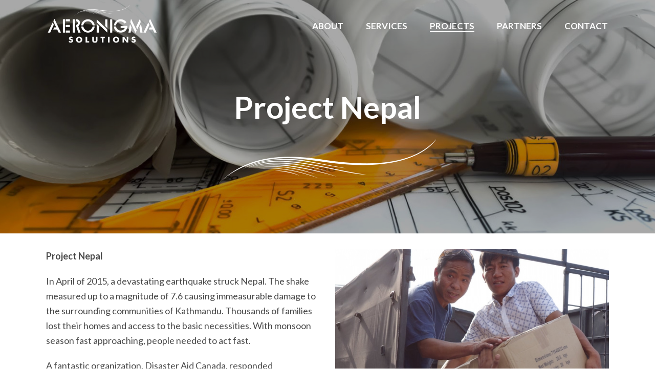

--- FILE ---
content_type: text/html; charset=UTF-8
request_url: https://www.aeronigma.com/project-nepal/
body_size: 15890
content:
<!DOCTYPE html>
<html lang="en-US" >
<head>
    <script type="text/javascript">var ajaxurl = "https://www.aeronigma.com/wp-admin/admin-ajax.php"</script><meta name='robots' content='index, follow, max-image-preview:large, max-snippet:-1, max-video-preview:-1' />
<style id="critical-path-css" type='text/css'>body,html{width:100%;height:100%;margin:0;padding:0}.page-preloader{top:0;left:0;z-index:999;position:fixed;height:100%;width:100%;text-align:center}.preloader-logo,.preloader-preview-area{top:50%;max-height:calc(50% - 20px);opacity:1}.preloader-preview-area{-webkit-animation-delay:-.2s;animation-delay:-.2s;-webkit-transform:translateY(100%);-ms-transform:translateY(100%);transform:translateY(100%);margin-top:10px;width:100%;text-align:center;position:absolute}.preloader-logo{max-width:90%;-webkit-transform:translateY(-100%);-ms-transform:translateY(-100%);transform:translateY(-100%);margin:-10px auto 0;position:relative}.ball-pulse>div,.ball-scale>div,.line-scale>div{margin:2px;display:inline-block}.ball-pulse>div{width:15px;height:15px;border-radius:100%;-webkit-animation:ball-pulse .75s infinite cubic-bezier(.2,.68,.18,1.08);animation:ball-pulse .75s infinite cubic-bezier(.2,.68,.18,1.08)}.ball-pulse>div:nth-child(1){-webkit-animation-delay:-.36s;animation-delay:-.36s}.ball-pulse>div:nth-child(2){-webkit-animation-delay:-.24s;animation-delay:-.24s}.ball-pulse>div:nth-child(3){-webkit-animation-delay:-.12s;animation-delay:-.12s}@-webkit-keyframes ball-pulse{0%,80%{-webkit-transform:scale(1);transform:scale(1);opacity:1}45%{-webkit-transform:scale(.1);transform:scale(.1);opacity:.7}}@keyframes ball-pulse{0%,80%{-webkit-transform:scale(1);transform:scale(1);opacity:1}45%{-webkit-transform:scale(.1);transform:scale(.1);opacity:.7}}.ball-clip-rotate-pulse{position:relative;-webkit-transform:translateY(-15px);-ms-transform:translateY(-15px);transform:translateY(-15px);display:inline-block}.ball-clip-rotate-pulse>div{-webkit-animation-fill-mode:both;animation-fill-mode:both;position:absolute;top:0;left:0;border-radius:100%}.ball-clip-rotate-pulse>div:first-child{height:36px;width:36px;top:7px;left:-7px;-webkit-animation:ball-clip-rotate-pulse-scale 1s 0s cubic-bezier(.09,.57,.49,.9) infinite;animation:ball-clip-rotate-pulse-scale 1s 0s cubic-bezier(.09,.57,.49,.9) infinite}.ball-clip-rotate-pulse>div:last-child{position:absolute;width:50px;height:50px;left:-16px;top:-2px;background:0 0;border:2px solid;-webkit-animation:ball-clip-rotate-pulse-rotate 1s 0s cubic-bezier(.09,.57,.49,.9) infinite;animation:ball-clip-rotate-pulse-rotate 1s 0s cubic-bezier(.09,.57,.49,.9) infinite;-webkit-animation-duration:1s;animation-duration:1s}@-webkit-keyframes ball-clip-rotate-pulse-rotate{0%{-webkit-transform:rotate(0) scale(1);transform:rotate(0) scale(1)}50%{-webkit-transform:rotate(180deg) scale(.6);transform:rotate(180deg) scale(.6)}100%{-webkit-transform:rotate(360deg) scale(1);transform:rotate(360deg) scale(1)}}@keyframes ball-clip-rotate-pulse-rotate{0%{-webkit-transform:rotate(0) scale(1);transform:rotate(0) scale(1)}50%{-webkit-transform:rotate(180deg) scale(.6);transform:rotate(180deg) scale(.6)}100%{-webkit-transform:rotate(360deg) scale(1);transform:rotate(360deg) scale(1)}}@-webkit-keyframes ball-clip-rotate-pulse-scale{30%{-webkit-transform:scale(.3);transform:scale(.3)}100%{-webkit-transform:scale(1);transform:scale(1)}}@keyframes ball-clip-rotate-pulse-scale{30%{-webkit-transform:scale(.3);transform:scale(.3)}100%{-webkit-transform:scale(1);transform:scale(1)}}@-webkit-keyframes square-spin{25%{-webkit-transform:perspective(100px) rotateX(180deg) rotateY(0);transform:perspective(100px) rotateX(180deg) rotateY(0)}50%{-webkit-transform:perspective(100px) rotateX(180deg) rotateY(180deg);transform:perspective(100px) rotateX(180deg) rotateY(180deg)}75%{-webkit-transform:perspective(100px) rotateX(0) rotateY(180deg);transform:perspective(100px) rotateX(0) rotateY(180deg)}100%{-webkit-transform:perspective(100px) rotateX(0) rotateY(0);transform:perspective(100px) rotateX(0) rotateY(0)}}@keyframes square-spin{25%{-webkit-transform:perspective(100px) rotateX(180deg) rotateY(0);transform:perspective(100px) rotateX(180deg) rotateY(0)}50%{-webkit-transform:perspective(100px) rotateX(180deg) rotateY(180deg);transform:perspective(100px) rotateX(180deg) rotateY(180deg)}75%{-webkit-transform:perspective(100px) rotateX(0) rotateY(180deg);transform:perspective(100px) rotateX(0) rotateY(180deg)}100%{-webkit-transform:perspective(100px) rotateX(0) rotateY(0);transform:perspective(100px) rotateX(0) rotateY(0)}}.square-spin{display:inline-block}.square-spin>div{width:50px;height:50px;-webkit-animation:square-spin 3s 0s cubic-bezier(.09,.57,.49,.9) infinite;animation:square-spin 3s 0s cubic-bezier(.09,.57,.49,.9) infinite}.cube-transition{position:relative;-webkit-transform:translate(-25px,-25px);-ms-transform:translate(-25px,-25px);transform:translate(-25px,-25px);display:inline-block}.cube-transition>div{width:15px;height:15px;position:absolute;top:-5px;left:-5px;-webkit-animation:cube-transition 1.6s 0s infinite ease-in-out;animation:cube-transition 1.6s 0s infinite ease-in-out}.cube-transition>div:last-child{-webkit-animation-delay:-.8s;animation-delay:-.8s}@-webkit-keyframes cube-transition{25%{-webkit-transform:translateX(50px) scale(.5) rotate(-90deg);transform:translateX(50px) scale(.5) rotate(-90deg)}50%{-webkit-transform:translate(50px,50px) rotate(-180deg);transform:translate(50px,50px) rotate(-180deg)}75%{-webkit-transform:translateY(50px) scale(.5) rotate(-270deg);transform:translateY(50px) scale(.5) rotate(-270deg)}100%{-webkit-transform:rotate(-360deg);transform:rotate(-360deg)}}@keyframes cube-transition{25%{-webkit-transform:translateX(50px) scale(.5) rotate(-90deg);transform:translateX(50px) scale(.5) rotate(-90deg)}50%{-webkit-transform:translate(50px,50px) rotate(-180deg);transform:translate(50px,50px) rotate(-180deg)}75%{-webkit-transform:translateY(50px) scale(.5) rotate(-270deg);transform:translateY(50px) scale(.5) rotate(-270deg)}100%{-webkit-transform:rotate(-360deg);transform:rotate(-360deg)}}.ball-scale>div{border-radius:100%;height:60px;width:60px;-webkit-animation:ball-scale 1s 0s ease-in-out infinite;animation:ball-scale 1s 0s ease-in-out infinite}@-webkit-keyframes ball-scale{0%{-webkit-transform:scale(0);transform:scale(0)}100%{-webkit-transform:scale(1);transform:scale(1);opacity:0}}@keyframes ball-scale{0%{-webkit-transform:scale(0);transform:scale(0)}100%{-webkit-transform:scale(1);transform:scale(1);opacity:0}}.line-scale>div{-webkit-animation-fill-mode:both;animation-fill-mode:both;width:5px;height:50px;border-radius:2px}.line-scale>div:nth-child(1){-webkit-animation:line-scale 1s -.5s infinite cubic-bezier(.2,.68,.18,1.08);animation:line-scale 1s -.5s infinite cubic-bezier(.2,.68,.18,1.08)}.line-scale>div:nth-child(2){-webkit-animation:line-scale 1s -.4s infinite cubic-bezier(.2,.68,.18,1.08);animation:line-scale 1s -.4s infinite cubic-bezier(.2,.68,.18,1.08)}.line-scale>div:nth-child(3){-webkit-animation:line-scale 1s -.3s infinite cubic-bezier(.2,.68,.18,1.08);animation:line-scale 1s -.3s infinite cubic-bezier(.2,.68,.18,1.08)}.line-scale>div:nth-child(4){-webkit-animation:line-scale 1s -.2s infinite cubic-bezier(.2,.68,.18,1.08);animation:line-scale 1s -.2s infinite cubic-bezier(.2,.68,.18,1.08)}.line-scale>div:nth-child(5){-webkit-animation:line-scale 1s -.1s infinite cubic-bezier(.2,.68,.18,1.08);animation:line-scale 1s -.1s infinite cubic-bezier(.2,.68,.18,1.08)}@-webkit-keyframes line-scale{0%,100%{-webkit-transform:scaley(1);transform:scaley(1)}50%{-webkit-transform:scaley(.4);transform:scaley(.4)}}@keyframes line-scale{0%,100%{-webkit-transform:scaley(1);transform:scaley(1)}50%{-webkit-transform:scaley(.4);transform:scaley(.4)}}.ball-scale-multiple{position:relative;-webkit-transform:translateY(30px);-ms-transform:translateY(30px);transform:translateY(30px);display:inline-block}.ball-scale-multiple>div{border-radius:100%;position:absolute;left:-30px;top:0;opacity:0;margin:0;width:50px;height:50px;-webkit-animation:ball-scale-multiple 1s 0s linear infinite;animation:ball-scale-multiple 1s 0s linear infinite}.ball-scale-multiple>div:nth-child(2),.ball-scale-multiple>div:nth-child(3){-webkit-animation-delay:-.2s;animation-delay:-.2s}@-webkit-keyframes ball-scale-multiple{0%{-webkit-transform:scale(0);transform:scale(0);opacity:0}5%{opacity:1}100%{-webkit-transform:scale(1);transform:scale(1);opacity:0}}@keyframes ball-scale-multiple{0%{-webkit-transform:scale(0);transform:scale(0);opacity:0}5%{opacity:1}100%{-webkit-transform:scale(1);transform:scale(1);opacity:0}}.ball-pulse-sync{display:inline-block}.ball-pulse-sync>div{width:15px;height:15px;border-radius:100%;margin:2px;-webkit-animation-fill-mode:both;animation-fill-mode:both;display:inline-block}.ball-pulse-sync>div:nth-child(1){-webkit-animation:ball-pulse-sync .6s -.21s infinite ease-in-out;animation:ball-pulse-sync .6s -.21s infinite ease-in-out}.ball-pulse-sync>div:nth-child(2){-webkit-animation:ball-pulse-sync .6s -.14s infinite ease-in-out;animation:ball-pulse-sync .6s -.14s infinite ease-in-out}.ball-pulse-sync>div:nth-child(3){-webkit-animation:ball-pulse-sync .6s -70ms infinite ease-in-out;animation:ball-pulse-sync .6s -70ms infinite ease-in-out}@-webkit-keyframes ball-pulse-sync{33%{-webkit-transform:translateY(10px);transform:translateY(10px)}66%{-webkit-transform:translateY(-10px);transform:translateY(-10px)}100%{-webkit-transform:translateY(0);transform:translateY(0)}}@keyframes ball-pulse-sync{33%{-webkit-transform:translateY(10px);transform:translateY(10px)}66%{-webkit-transform:translateY(-10px);transform:translateY(-10px)}100%{-webkit-transform:translateY(0);transform:translateY(0)}}.transparent-circle{display:inline-block;border-top:.5em solid rgba(255,255,255,.2);border-right:.5em solid rgba(255,255,255,.2);border-bottom:.5em solid rgba(255,255,255,.2);border-left:.5em solid #fff;-webkit-transform:translateZ(0);transform:translateZ(0);-webkit-animation:transparent-circle 1.1s infinite linear;animation:transparent-circle 1.1s infinite linear;width:50px;height:50px;border-radius:50%}.transparent-circle:after{border-radius:50%;width:10em;height:10em}@-webkit-keyframes transparent-circle{0%{-webkit-transform:rotate(0);transform:rotate(0)}100%{-webkit-transform:rotate(360deg);transform:rotate(360deg)}}@keyframes transparent-circle{0%{-webkit-transform:rotate(0);transform:rotate(0)}100%{-webkit-transform:rotate(360deg);transform:rotate(360deg)}}.ball-spin-fade-loader{position:relative;top:-10px;left:-10px;display:inline-block}.ball-spin-fade-loader>div{width:15px;height:15px;border-radius:100%;margin:2px;position:absolute;-webkit-animation:ball-spin-fade-loader 1s infinite linear;animation:ball-spin-fade-loader 1s infinite linear}.ball-spin-fade-loader>div:nth-child(1){top:25px;left:0;animation-delay:-.84s;-webkit-animation-delay:-.84s}.ball-spin-fade-loader>div:nth-child(2){top:17.05px;left:17.05px;animation-delay:-.72s;-webkit-animation-delay:-.72s}.ball-spin-fade-loader>div:nth-child(3){top:0;left:25px;animation-delay:-.6s;-webkit-animation-delay:-.6s}.ball-spin-fade-loader>div:nth-child(4){top:-17.05px;left:17.05px;animation-delay:-.48s;-webkit-animation-delay:-.48s}.ball-spin-fade-loader>div:nth-child(5){top:-25px;left:0;animation-delay:-.36s;-webkit-animation-delay:-.36s}.ball-spin-fade-loader>div:nth-child(6){top:-17.05px;left:-17.05px;animation-delay:-.24s;-webkit-animation-delay:-.24s}.ball-spin-fade-loader>div:nth-child(7){top:0;left:-25px;animation-delay:-.12s;-webkit-animation-delay:-.12s}.ball-spin-fade-loader>div:nth-child(8){top:17.05px;left:-17.05px;animation-delay:0s;-webkit-animation-delay:0s}@-webkit-keyframes ball-spin-fade-loader{50%{opacity:.3;-webkit-transform:scale(.4);transform:scale(.4)}100%{opacity:1;-webkit-transform:scale(1);transform:scale(1)}}@keyframes ball-spin-fade-loader{50%{opacity:.3;-webkit-transform:scale(.4);transform:scale(.4)}100%{opacity:1;-webkit-transform:scale(1);transform:scale(1)}}</style>
<meta charset="UTF-8" />
<meta name="viewport" content="width=device-width, initial-scale=1.0, minimum-scale=1.0, maximum-scale=1.0, user-scalable=0" />
<meta http-equiv="X-UA-Compatible" content="IE=edge,chrome=1" />
<meta http-equiv="Content-Type" content="text/html; charset=utf-8"/>
<meta name="format-detection" content="telephone=no">

	<!-- This site is optimized with the Yoast SEO plugin v26.5 - https://yoast.com/wordpress/plugins/seo/ -->
	<title>Project Nepal - Aeronigma Solutions</title>
	<link rel="canonical" href="https://www.aeronigma.com/project-nepal/" />
	<meta property="og:locale" content="en_US" />
	<meta property="og:type" content="article" />
	<meta property="og:title" content="Project Nepal - Aeronigma Solutions" />
	<meta property="og:url" content="https://www.aeronigma.com/project-nepal/" />
	<meta property="og:site_name" content="Aeronigma Solutions" />
	<meta property="article:modified_time" content="2016-04-07T20:34:40+00:00" />
	<meta property="og:image" content="https://www.aeronigma.com/wp-content/uploads/2016/03/wing.png" />
	<meta name="twitter:card" content="summary_large_image" />
	<meta name="twitter:label1" content="Est. reading time" />
	<meta name="twitter:data1" content="5 minutes" />
	<script type="application/ld+json" class="yoast-schema-graph">{"@context":"https://schema.org","@graph":[{"@type":"WebPage","@id":"https://www.aeronigma.com/project-nepal/","url":"https://www.aeronigma.com/project-nepal/","name":"Project Nepal - Aeronigma Solutions","isPartOf":{"@id":"https://www.aeronigma.com/#website"},"datePublished":"2016-03-25T03:58:39+00:00","dateModified":"2016-04-07T20:34:40+00:00","breadcrumb":{"@id":"https://www.aeronigma.com/project-nepal/#breadcrumb"},"inLanguage":"en-US","potentialAction":[{"@type":"ReadAction","target":["https://www.aeronigma.com/project-nepal/"]}]},{"@type":"BreadcrumbList","@id":"https://www.aeronigma.com/project-nepal/#breadcrumb","itemListElement":[{"@type":"ListItem","position":1,"name":"Home","item":"https://www.aeronigma.com/"},{"@type":"ListItem","position":2,"name":"Project Nepal"}]},{"@type":"WebSite","@id":"https://www.aeronigma.com/#website","url":"https://www.aeronigma.com/","name":"Aeronigma Solutions","description":"3rd Party Logistics","potentialAction":[{"@type":"SearchAction","target":{"@type":"EntryPoint","urlTemplate":"https://www.aeronigma.com/?s={search_term_string}"},"query-input":{"@type":"PropertyValueSpecification","valueRequired":true,"valueName":"search_term_string"}}],"inLanguage":"en-US"}]}</script>
	<!-- / Yoast SEO plugin. -->


<link rel='dns-prefetch' href='//fonts.googleapis.com' />
<link rel="alternate" type="application/rss+xml" title="Aeronigma Solutions &raquo; Feed" href="https://www.aeronigma.com/feed/" />
<link rel="alternate" type="application/rss+xml" title="Aeronigma Solutions &raquo; Comments Feed" href="https://www.aeronigma.com/comments/feed/" />

<link rel="shortcut icon" href="https://www.aeronigma.com/wp-content/uploads/2016/03/favicon.png"  />
<script type="text/javascript">
window.abb = {};
php = {};
window.PHP = {};
PHP.ajax = "https://www.aeronigma.com/wp-admin/admin-ajax.php";var mk_header_parallax, mk_banner_parallax, mk_page_parallax, mk_footer_parallax, mk_body_parallax;
var mk_images_dir = "https://www.aeronigma.com/wp-content/themes/aeronigma-theme/assets/images",
mk_theme_js_path = "https://www.aeronigma.com/wp-content/themes/aeronigma-theme/assets/js",
mk_theme_dir = "https://www.aeronigma.com/wp-content/themes/aeronigma-theme",
mk_captcha_placeholder = "Enter Captcha",
mk_captcha_invalid_txt = "Invalid. Try again.",
mk_captcha_correct_txt = "Captcha correct.",
mk_responsive_nav_width = 960,
mk_vertical_header_back = "Back",
mk_vertical_header_anim = "1",
mk_check_rtl = true,
mk_grid_width = 1140,
mk_ajax_search_option = "disable",
mk_preloader_bg_color = "#ffffff",
mk_accent_color = "#00b5c9",
mk_go_to_top =  "true",
mk_smooth_scroll =  "true",
mk_preloader_bar_color = "#00b5c9",
mk_preloader_logo = "";
var mk_header_parallax = false,
mk_banner_parallax = false,
mk_page_parallax = false,
mk_footer_parallax = false,
mk_body_parallax = false,
mk_no_more_posts = "No More Posts";
</script>
<link rel="alternate" title="oEmbed (JSON)" type="application/json+oembed" href="https://www.aeronigma.com/wp-json/oembed/1.0/embed?url=https%3A%2F%2Fwww.aeronigma.com%2Fproject-nepal%2F" />
<link rel="alternate" title="oEmbed (XML)" type="text/xml+oembed" href="https://www.aeronigma.com/wp-json/oembed/1.0/embed?url=https%3A%2F%2Fwww.aeronigma.com%2Fproject-nepal%2F&#038;format=xml" />
<style id='wp-img-auto-sizes-contain-inline-css' type='text/css'>
img:is([sizes=auto i],[sizes^="auto," i]){contain-intrinsic-size:3000px 1500px}
/*# sourceURL=wp-img-auto-sizes-contain-inline-css */
</style>
<style id='wp-emoji-styles-inline-css' type='text/css'>

	img.wp-smiley, img.emoji {
		display: inline !important;
		border: none !important;
		box-shadow: none !important;
		height: 1em !important;
		width: 1em !important;
		margin: 0 0.07em !important;
		vertical-align: -0.1em !important;
		background: none !important;
		padding: 0 !important;
	}
/*# sourceURL=wp-emoji-styles-inline-css */
</style>
<style id='wp-block-library-inline-css' type='text/css'>
:root{--wp-block-synced-color:#7a00df;--wp-block-synced-color--rgb:122,0,223;--wp-bound-block-color:var(--wp-block-synced-color);--wp-editor-canvas-background:#ddd;--wp-admin-theme-color:#007cba;--wp-admin-theme-color--rgb:0,124,186;--wp-admin-theme-color-darker-10:#006ba1;--wp-admin-theme-color-darker-10--rgb:0,107,160.5;--wp-admin-theme-color-darker-20:#005a87;--wp-admin-theme-color-darker-20--rgb:0,90,135;--wp-admin-border-width-focus:2px}@media (min-resolution:192dpi){:root{--wp-admin-border-width-focus:1.5px}}.wp-element-button{cursor:pointer}:root .has-very-light-gray-background-color{background-color:#eee}:root .has-very-dark-gray-background-color{background-color:#313131}:root .has-very-light-gray-color{color:#eee}:root .has-very-dark-gray-color{color:#313131}:root .has-vivid-green-cyan-to-vivid-cyan-blue-gradient-background{background:linear-gradient(135deg,#00d084,#0693e3)}:root .has-purple-crush-gradient-background{background:linear-gradient(135deg,#34e2e4,#4721fb 50%,#ab1dfe)}:root .has-hazy-dawn-gradient-background{background:linear-gradient(135deg,#faaca8,#dad0ec)}:root .has-subdued-olive-gradient-background{background:linear-gradient(135deg,#fafae1,#67a671)}:root .has-atomic-cream-gradient-background{background:linear-gradient(135deg,#fdd79a,#004a59)}:root .has-nightshade-gradient-background{background:linear-gradient(135deg,#330968,#31cdcf)}:root .has-midnight-gradient-background{background:linear-gradient(135deg,#020381,#2874fc)}:root{--wp--preset--font-size--normal:16px;--wp--preset--font-size--huge:42px}.has-regular-font-size{font-size:1em}.has-larger-font-size{font-size:2.625em}.has-normal-font-size{font-size:var(--wp--preset--font-size--normal)}.has-huge-font-size{font-size:var(--wp--preset--font-size--huge)}.has-text-align-center{text-align:center}.has-text-align-left{text-align:left}.has-text-align-right{text-align:right}.has-fit-text{white-space:nowrap!important}#end-resizable-editor-section{display:none}.aligncenter{clear:both}.items-justified-left{justify-content:flex-start}.items-justified-center{justify-content:center}.items-justified-right{justify-content:flex-end}.items-justified-space-between{justify-content:space-between}.screen-reader-text{border:0;clip-path:inset(50%);height:1px;margin:-1px;overflow:hidden;padding:0;position:absolute;width:1px;word-wrap:normal!important}.screen-reader-text:focus{background-color:#ddd;clip-path:none;color:#444;display:block;font-size:1em;height:auto;left:5px;line-height:normal;padding:15px 23px 14px;text-decoration:none;top:5px;width:auto;z-index:100000}html :where(.has-border-color){border-style:solid}html :where([style*=border-top-color]){border-top-style:solid}html :where([style*=border-right-color]){border-right-style:solid}html :where([style*=border-bottom-color]){border-bottom-style:solid}html :where([style*=border-left-color]){border-left-style:solid}html :where([style*=border-width]){border-style:solid}html :where([style*=border-top-width]){border-top-style:solid}html :where([style*=border-right-width]){border-right-style:solid}html :where([style*=border-bottom-width]){border-bottom-style:solid}html :where([style*=border-left-width]){border-left-style:solid}html :where(img[class*=wp-image-]){height:auto;max-width:100%}:where(figure){margin:0 0 1em}html :where(.is-position-sticky){--wp-admin--admin-bar--position-offset:var(--wp-admin--admin-bar--height,0px)}@media screen and (max-width:600px){html :where(.is-position-sticky){--wp-admin--admin-bar--position-offset:0px}}

/*# sourceURL=wp-block-library-inline-css */
</style><style id='global-styles-inline-css' type='text/css'>
:root{--wp--preset--aspect-ratio--square: 1;--wp--preset--aspect-ratio--4-3: 4/3;--wp--preset--aspect-ratio--3-4: 3/4;--wp--preset--aspect-ratio--3-2: 3/2;--wp--preset--aspect-ratio--2-3: 2/3;--wp--preset--aspect-ratio--16-9: 16/9;--wp--preset--aspect-ratio--9-16: 9/16;--wp--preset--color--black: #000000;--wp--preset--color--cyan-bluish-gray: #abb8c3;--wp--preset--color--white: #ffffff;--wp--preset--color--pale-pink: #f78da7;--wp--preset--color--vivid-red: #cf2e2e;--wp--preset--color--luminous-vivid-orange: #ff6900;--wp--preset--color--luminous-vivid-amber: #fcb900;--wp--preset--color--light-green-cyan: #7bdcb5;--wp--preset--color--vivid-green-cyan: #00d084;--wp--preset--color--pale-cyan-blue: #8ed1fc;--wp--preset--color--vivid-cyan-blue: #0693e3;--wp--preset--color--vivid-purple: #9b51e0;--wp--preset--gradient--vivid-cyan-blue-to-vivid-purple: linear-gradient(135deg,rgb(6,147,227) 0%,rgb(155,81,224) 100%);--wp--preset--gradient--light-green-cyan-to-vivid-green-cyan: linear-gradient(135deg,rgb(122,220,180) 0%,rgb(0,208,130) 100%);--wp--preset--gradient--luminous-vivid-amber-to-luminous-vivid-orange: linear-gradient(135deg,rgb(252,185,0) 0%,rgb(255,105,0) 100%);--wp--preset--gradient--luminous-vivid-orange-to-vivid-red: linear-gradient(135deg,rgb(255,105,0) 0%,rgb(207,46,46) 100%);--wp--preset--gradient--very-light-gray-to-cyan-bluish-gray: linear-gradient(135deg,rgb(238,238,238) 0%,rgb(169,184,195) 100%);--wp--preset--gradient--cool-to-warm-spectrum: linear-gradient(135deg,rgb(74,234,220) 0%,rgb(151,120,209) 20%,rgb(207,42,186) 40%,rgb(238,44,130) 60%,rgb(251,105,98) 80%,rgb(254,248,76) 100%);--wp--preset--gradient--blush-light-purple: linear-gradient(135deg,rgb(255,206,236) 0%,rgb(152,150,240) 100%);--wp--preset--gradient--blush-bordeaux: linear-gradient(135deg,rgb(254,205,165) 0%,rgb(254,45,45) 50%,rgb(107,0,62) 100%);--wp--preset--gradient--luminous-dusk: linear-gradient(135deg,rgb(255,203,112) 0%,rgb(199,81,192) 50%,rgb(65,88,208) 100%);--wp--preset--gradient--pale-ocean: linear-gradient(135deg,rgb(255,245,203) 0%,rgb(182,227,212) 50%,rgb(51,167,181) 100%);--wp--preset--gradient--electric-grass: linear-gradient(135deg,rgb(202,248,128) 0%,rgb(113,206,126) 100%);--wp--preset--gradient--midnight: linear-gradient(135deg,rgb(2,3,129) 0%,rgb(40,116,252) 100%);--wp--preset--font-size--small: 13px;--wp--preset--font-size--medium: 20px;--wp--preset--font-size--large: 36px;--wp--preset--font-size--x-large: 42px;--wp--preset--spacing--20: 0.44rem;--wp--preset--spacing--30: 0.67rem;--wp--preset--spacing--40: 1rem;--wp--preset--spacing--50: 1.5rem;--wp--preset--spacing--60: 2.25rem;--wp--preset--spacing--70: 3.38rem;--wp--preset--spacing--80: 5.06rem;--wp--preset--shadow--natural: 6px 6px 9px rgba(0, 0, 0, 0.2);--wp--preset--shadow--deep: 12px 12px 50px rgba(0, 0, 0, 0.4);--wp--preset--shadow--sharp: 6px 6px 0px rgba(0, 0, 0, 0.2);--wp--preset--shadow--outlined: 6px 6px 0px -3px rgb(255, 255, 255), 6px 6px rgb(0, 0, 0);--wp--preset--shadow--crisp: 6px 6px 0px rgb(0, 0, 0);}:where(.is-layout-flex){gap: 0.5em;}:where(.is-layout-grid){gap: 0.5em;}body .is-layout-flex{display: flex;}.is-layout-flex{flex-wrap: wrap;align-items: center;}.is-layout-flex > :is(*, div){margin: 0;}body .is-layout-grid{display: grid;}.is-layout-grid > :is(*, div){margin: 0;}:where(.wp-block-columns.is-layout-flex){gap: 2em;}:where(.wp-block-columns.is-layout-grid){gap: 2em;}:where(.wp-block-post-template.is-layout-flex){gap: 1.25em;}:where(.wp-block-post-template.is-layout-grid){gap: 1.25em;}.has-black-color{color: var(--wp--preset--color--black) !important;}.has-cyan-bluish-gray-color{color: var(--wp--preset--color--cyan-bluish-gray) !important;}.has-white-color{color: var(--wp--preset--color--white) !important;}.has-pale-pink-color{color: var(--wp--preset--color--pale-pink) !important;}.has-vivid-red-color{color: var(--wp--preset--color--vivid-red) !important;}.has-luminous-vivid-orange-color{color: var(--wp--preset--color--luminous-vivid-orange) !important;}.has-luminous-vivid-amber-color{color: var(--wp--preset--color--luminous-vivid-amber) !important;}.has-light-green-cyan-color{color: var(--wp--preset--color--light-green-cyan) !important;}.has-vivid-green-cyan-color{color: var(--wp--preset--color--vivid-green-cyan) !important;}.has-pale-cyan-blue-color{color: var(--wp--preset--color--pale-cyan-blue) !important;}.has-vivid-cyan-blue-color{color: var(--wp--preset--color--vivid-cyan-blue) !important;}.has-vivid-purple-color{color: var(--wp--preset--color--vivid-purple) !important;}.has-black-background-color{background-color: var(--wp--preset--color--black) !important;}.has-cyan-bluish-gray-background-color{background-color: var(--wp--preset--color--cyan-bluish-gray) !important;}.has-white-background-color{background-color: var(--wp--preset--color--white) !important;}.has-pale-pink-background-color{background-color: var(--wp--preset--color--pale-pink) !important;}.has-vivid-red-background-color{background-color: var(--wp--preset--color--vivid-red) !important;}.has-luminous-vivid-orange-background-color{background-color: var(--wp--preset--color--luminous-vivid-orange) !important;}.has-luminous-vivid-amber-background-color{background-color: var(--wp--preset--color--luminous-vivid-amber) !important;}.has-light-green-cyan-background-color{background-color: var(--wp--preset--color--light-green-cyan) !important;}.has-vivid-green-cyan-background-color{background-color: var(--wp--preset--color--vivid-green-cyan) !important;}.has-pale-cyan-blue-background-color{background-color: var(--wp--preset--color--pale-cyan-blue) !important;}.has-vivid-cyan-blue-background-color{background-color: var(--wp--preset--color--vivid-cyan-blue) !important;}.has-vivid-purple-background-color{background-color: var(--wp--preset--color--vivid-purple) !important;}.has-black-border-color{border-color: var(--wp--preset--color--black) !important;}.has-cyan-bluish-gray-border-color{border-color: var(--wp--preset--color--cyan-bluish-gray) !important;}.has-white-border-color{border-color: var(--wp--preset--color--white) !important;}.has-pale-pink-border-color{border-color: var(--wp--preset--color--pale-pink) !important;}.has-vivid-red-border-color{border-color: var(--wp--preset--color--vivid-red) !important;}.has-luminous-vivid-orange-border-color{border-color: var(--wp--preset--color--luminous-vivid-orange) !important;}.has-luminous-vivid-amber-border-color{border-color: var(--wp--preset--color--luminous-vivid-amber) !important;}.has-light-green-cyan-border-color{border-color: var(--wp--preset--color--light-green-cyan) !important;}.has-vivid-green-cyan-border-color{border-color: var(--wp--preset--color--vivid-green-cyan) !important;}.has-pale-cyan-blue-border-color{border-color: var(--wp--preset--color--pale-cyan-blue) !important;}.has-vivid-cyan-blue-border-color{border-color: var(--wp--preset--color--vivid-cyan-blue) !important;}.has-vivid-purple-border-color{border-color: var(--wp--preset--color--vivid-purple) !important;}.has-vivid-cyan-blue-to-vivid-purple-gradient-background{background: var(--wp--preset--gradient--vivid-cyan-blue-to-vivid-purple) !important;}.has-light-green-cyan-to-vivid-green-cyan-gradient-background{background: var(--wp--preset--gradient--light-green-cyan-to-vivid-green-cyan) !important;}.has-luminous-vivid-amber-to-luminous-vivid-orange-gradient-background{background: var(--wp--preset--gradient--luminous-vivid-amber-to-luminous-vivid-orange) !important;}.has-luminous-vivid-orange-to-vivid-red-gradient-background{background: var(--wp--preset--gradient--luminous-vivid-orange-to-vivid-red) !important;}.has-very-light-gray-to-cyan-bluish-gray-gradient-background{background: var(--wp--preset--gradient--very-light-gray-to-cyan-bluish-gray) !important;}.has-cool-to-warm-spectrum-gradient-background{background: var(--wp--preset--gradient--cool-to-warm-spectrum) !important;}.has-blush-light-purple-gradient-background{background: var(--wp--preset--gradient--blush-light-purple) !important;}.has-blush-bordeaux-gradient-background{background: var(--wp--preset--gradient--blush-bordeaux) !important;}.has-luminous-dusk-gradient-background{background: var(--wp--preset--gradient--luminous-dusk) !important;}.has-pale-ocean-gradient-background{background: var(--wp--preset--gradient--pale-ocean) !important;}.has-electric-grass-gradient-background{background: var(--wp--preset--gradient--electric-grass) !important;}.has-midnight-gradient-background{background: var(--wp--preset--gradient--midnight) !important;}.has-small-font-size{font-size: var(--wp--preset--font-size--small) !important;}.has-medium-font-size{font-size: var(--wp--preset--font-size--medium) !important;}.has-large-font-size{font-size: var(--wp--preset--font-size--large) !important;}.has-x-large-font-size{font-size: var(--wp--preset--font-size--x-large) !important;}
/*# sourceURL=global-styles-inline-css */
</style>

<style id='classic-theme-styles-inline-css' type='text/css'>
/*! This file is auto-generated */
.wp-block-button__link{color:#fff;background-color:#32373c;border-radius:9999px;box-shadow:none;text-decoration:none;padding:calc(.667em + 2px) calc(1.333em + 2px);font-size:1.125em}.wp-block-file__button{background:#32373c;color:#fff;text-decoration:none}
/*# sourceURL=/wp-includes/css/classic-themes.min.css */
</style>
<link rel='stylesheet' id='contact-form-7-css' href='https://www.aeronigma.com/wp-content/plugins/contact-form-7/includes/css/styles.css?ver=6.1.4' type='text/css' media='all' />
<link rel='stylesheet' id='js-media-query-css' href='https://www.aeronigma.com/wp-content/themes/aeronigma-theme/assets/stylesheet/min/media.css?ver=1.1.2' type='text/css' media='all' />
<link rel='stylesheet' id='theme-styles-css' href='https://www.aeronigma.com/wp-content/themes/aeronigma-theme/assets/stylesheet/min/styles.css?ver=1.1.2' type='text/css' media='all' />
<link rel='stylesheet' id='theme-icons-css' href='https://www.aeronigma.com/wp-content/themes/aeronigma-theme/assets/stylesheet/min/theme-icons.css?ver=1.1.2' type='text/css' media='all' />
<link rel='stylesheet' id='google-font-api-special-1-css' href='https://fonts.googleapis.com/css?family=Lato%3A100italic%2C200italic%2C300italic%2C400italic%2C500italic%2C600italic%2C700italic%2C800italic%2C900italic%2C100%2C200%2C300%2C400%2C500%2C600%2C700%2C800%2C900%3A&#038;subset=latin-ext&#038;ver=6.9' type='text/css' media='all' />
<link rel='stylesheet' id='mk-style-css' href='https://www.aeronigma.com/wp-content/themes/aeronigma-theme/style.css?ver=6.9' type='text/css' media='all' />
<link rel='stylesheet' id='theme-dynamic-styles-css' href='https://www.aeronigma.com/wp-content/themes/aeronigma-theme/custom.css?ver=6.9' type='text/css' media='all' />
<style id='theme-dynamic-styles-inline-css' type='text/css'>
body { background-color:#fff; } .mk-header { background-color:rgba(0,0,0,0.9); } .mk-header-bg { background-color:#0a0a0a; } .mk-classic-nav-bg { background-color:#0a0a0a; } #theme-page { background-color:#fff; } #mk-footer { background-color:#1c1c1c; } #mk-boxed-layout { -webkit-box-shadow:0 0 0px rgba(0, 0, 0, 0); -moz-box-shadow:0 0 0px rgba(0, 0, 0, 0); box-shadow:0 0 0px rgba(0, 0, 0, 0); } .mk-news-tab .mk-tabs-tabs .is-active a, .mk-fancy-title.pattern-style span, .mk-fancy-title.pattern-style.color-gradient span:after, .page-bg-color { background-color:#fff; } .page-title { font-size:20px; color:; text-transform:uppercase; font-weight:inherit; letter-spacing:2px; } .page-subtitle { font-size:14px; line-height:100%; color:; font-size:14px; text-transform:none; } @font-face { font-family:'Pe-icon-line'; src:url('https://www.aeronigma.com/wp-content/themes/aeronigma-theme/assets/stylesheet/icons/pe-line-icons/Pe-icon-line.eot?lqevop'); src:url('https://www.aeronigma.com/wp-content/themes/aeronigma-theme/assets/stylesheet/icons/pe-line-icons/Pe-icon-line.eot?#iefixlqevop') format('embedded-opentype'), url('https://www.aeronigma.com/wp-content/themes/aeronigma-theme/assets/stylesheet/icons/pe-line-icons/Pe-icon-line.woff?lqevop') format('woff'), url('https://www.aeronigma.com/wp-content/themes/aeronigma-theme/assets/stylesheet/icons/pe-line-icons/Pe-icon-line.ttf?lqevop') format('truetype'), url('https://www.aeronigma.com/wp-content/themes/aeronigma-theme/assets/stylesheet/icons/pe-line-icons/Pe-icon-line.svg?lqevop#Pe-icon-line') format('svg'); font-weight:normal; font-style:normal; } @font-face { font-family:'FontAwesome'; src:url('https://www.aeronigma.com/wp-content/themes/aeronigma-theme/assets/stylesheet/icons/awesome-icons/fontawesome-webfont.eot?v=4.2'); src:url('https://www.aeronigma.com/wp-content/themes/aeronigma-theme/assets/stylesheet/icons/awesome-icons/fontawesome-webfont.eot?#iefix&v=4.2') format('embedded-opentype'), url('https://www.aeronigma.com/wp-content/themes/aeronigma-theme/assets/stylesheet/icons/awesome-icons/fontawesome-webfont.woff?v=4.2') format('woff'), url('https://www.aeronigma.com/wp-content/themes/aeronigma-theme/assets/stylesheet/icons/awesome-icons/fontawesome-webfont.ttf?v=4.2') format('truetype'); font-weight:normal; font-style:normal; } @font-face { font-family:'Icomoon'; src:url('https://www.aeronigma.com/wp-content/themes/aeronigma-theme/assets/stylesheet/icons/icomoon/fonts-icomoon.eot'); src:url('https://www.aeronigma.com/wp-content/themes/aeronigma-theme/assets/stylesheet/icons/icomoon/fonts-icomoon.eot?#iefix') format('embedded-opentype'), url('https://www.aeronigma.com/wp-content/themes/aeronigma-theme/assets/stylesheet/icons/icomoon/fonts-icomoon.woff') format('woff'), url('https://www.aeronigma.com/wp-content/themes/aeronigma-theme/assets/stylesheet/icons/icomoon/fonts-icomoon.ttf') format('truetype'), url('https://www.aeronigma.com/wp-content/themes/aeronigma-theme/assets/stylesheet/icons/icomoon/fonts-icomoon.svg#Icomoon') format('svg'); font-weight:normal; font-style:normal; } @font-face { font-family:'themeIcons'; src:url('https://www.aeronigma.com/wp-content/themes/aeronigma-theme/assets/stylesheet/icons/theme-icons/theme-icons.eot?wsvj4f'); src:url('https://www.aeronigma.com/wp-content/themes/aeronigma-theme/assets/stylesheet/icons/theme-icons/theme-icons.eot?#iefixwsvj4f') format('embedded-opentype'), url('https://www.aeronigma.com/wp-content/themes/aeronigma-theme/assets/stylesheet/icons/theme-icons/theme-icons.woff?wsvj4f') format('woff'), url('https://www.aeronigma.com/wp-content/themes/aeronigma-theme/assets/stylesheet/icons/theme-icons/theme-icons.ttf?wsvj4f') format('truetype'), url('https://www.aeronigma.com/wp-content/themes/aeronigma-theme/assets/stylesheet/icons/theme-icons/theme-icons.svg?wsvj4f#icomoon') format('svg'); font-weight:normal; font-style:normal; } @font-face { font-family:'star'; src:url('https://www.aeronigma.com/wp-content/themes/aeronigma-theme/assets/stylesheet/icons/woocommerce/star.eot'); src:url('https://www.aeronigma.com/wp-content/themes/aeronigma-theme/assets/stylesheet/icons/woocommerce/star.eot?#iefix') format('embedded-opentype'), url('https://www.aeronigma.com/wp-content/themes/aeronigma-theme/assets/stylesheet/icons/woocommerce/star.woff') format('woff'), url('https://www.aeronigma.com/wp-content/themes/aeronigma-theme/assets/stylesheet/icons/woocommerce/star.ttf') format('truetype'), url('https://www.aeronigma.com/wp-content/themes/aeronigma-theme/assets/stylesheet/icons/woocommerce/star.svg#star') format('svg'); font-weight:normal; font-style:normal; } @font-face { font-family:'WooCommerce'; src:url('https://www.aeronigma.com/wp-content/themes/aeronigma-theme/assets/stylesheet/icons/woocommerce/WooCommerce.eot'); src:url('https://www.aeronigma.com/wp-content/themes/aeronigma-theme/assets/stylesheet/icons/woocommerce/WooCommerce.eot?#iefix') format('embedded-opentype'), url('https://www.aeronigma.com/wp-content/themes/aeronigma-theme/assets/stylesheet/icons/woocommerce/WooCommerce.woff') format('woff'), url('https://www.aeronigma.com/wp-content/themes/aeronigma-theme/assets/stylesheet/icons/woocommerce/WooCommerce.ttf') format('truetype'), url('https://www.aeronigma.com/wp-content/themes/aeronigma-theme/assets/stylesheet/icons/woocommerce/WooCommerce.svg#WooCommerce') format('svg'); font-weight:normal; font-style:normal; }#fancy-title-3{letter-spacing:0px;text-transform:initial;font-size:60px;color:#ffffff;text-align:center;font-style:inherit;font-weight:bold;padding-top:0px;padding-bottom:0px;}#fancy-title-3 span{} @media handheld, only screen and (min-width:768px) and (max-width:1024px) { #fancy-title-3 { font-size:45px; } } @media handheld, only screen and (max-width:767px) { #fancy-title-3 { font-size:30px; } } #text-block-4 { margin-bottom:0px; text-align:center; } .full-width-2 { min-height:100px; margin-bottom:0px; } .full-width-2 .mk-half-layout { background-image:url(https://www.aeronigma.com/wp-content/uploads/2016/03/projects.jpg); } .full-width-2 .page-section-content { padding:10px 0 10px; } #background-layer--2 { background-image:url(https://www.aeronigma.com/wp-content/uploads/2016/03/projects.jpg); background-position:center top; background-repeat:no-repeat; ; ; } #text-block-5 { margin-bottom:0px; text-align:left; } #text-block-6 { margin-bottom:0px; text-align:left; } #text-block-7 { margin-bottom:0px; text-align:left; } #fancy-title-9{letter-spacing:0px;text-transform:initial;font-size:32px;color:#ffffff;text-align:left;font-style:inherit;font-weight:inherit;padding-top:0px;padding-bottom:20px;}#fancy-title-9 span{} #text-block-10 { margin-bottom:0px; text-align:left; } #box-8 .box-holder::after, #box-8.hover-effect-image.image-effect-blur .box-holder::before{ content:""; background-image:url(https://www.aeronigma.com/wp-content/uploads/2016/03/aerospace-aviation-min.jpg); background-position:center center; background-repeat:no-repeat; } #box-8 .box-holder .mk-custom-box--overlay { background-color:rgba(38,38,38,0.47); } #box-8 .box-holder::after, #box-8.hover-effect-image.image-effect-blur .box-holder::before{ content:""; background-image:url(https://www.aeronigma.com/wp-content/uploads/2016/03/aerospace-aviation-min.jpg); background-position:center center; background-repeat:no-repeat; } #box-8 .box-holder{ background-color:; } #box-8 .box-holder::after, #box-8.hover-effect-image.image-effect-blur .box-holder::before{ background-size:cover; -webkit-background-size:cover; -moz-background-size:cover; } #box-8{ margin-bottom:0px; } #box-8 .box-holder{ min-height:100px; padding:20px 20px; } #box-8 .box-holder:hover{ background-color:; } #fancy-title-12{letter-spacing:0px;text-transform:initial;font-size:32px;color:#ffffff;text-align:left;font-style:inherit;font-weight:inherit;padding-top:0px;padding-bottom:20px;}#fancy-title-12 span{} #text-block-13 { margin-bottom:0px; text-align:left; } #box-11 .box-holder::after, #box-11.hover-effect-image.image-effect-blur .box-holder::before{ content:""; background-image:url(https://www.aeronigma.com/wp-content/uploads/2016/03/freight-forwarding-min.jpg); background-position:center center; background-repeat:no-repeat; } #box-11 .box-holder .mk-custom-box--overlay { background-color:rgba(38,38,38,0.47); } #box-11 .box-holder::after, #box-11.hover-effect-image.image-effect-blur .box-holder::before{ content:""; background-image:url(https://www.aeronigma.com/wp-content/uploads/2016/03/freight-forwarding-min.jpg); background-position:center center; background-repeat:no-repeat; } #box-11 .box-holder{ background-color:; } #box-11 .box-holder::after, #box-11.hover-effect-image.image-effect-blur .box-holder::before{ background-size:cover; -webkit-background-size:cover; -moz-background-size:cover; } #box-11{ margin-bottom:0px; } #box-11 .box-holder{ min-height:100px; padding:20px 20px; } #box-11 .box-holder:hover{ background-color:; } #fancy-title-15{letter-spacing:0px;text-transform:initial;font-size:32px;color:#ffffff;text-align:left;font-style:inherit;font-weight:inherit;padding-top:0px;padding-bottom:20px;}#fancy-title-15 span{} #text-block-16 { margin-bottom:0px; text-align:left; } #box-14 .box-holder::after, #box-14.hover-effect-image.image-effect-blur .box-holder::before{ content:""; background-image:url(https://www.aeronigma.com/wp-content/uploads/2016/03/automobile-transport-min.jpg); background-position:center center; background-repeat:no-repeat; } #box-14 .box-holder .mk-custom-box--overlay { background-color:rgba(38,38,38,0.47); } #box-14 .box-holder::after, #box-14.hover-effect-image.image-effect-blur .box-holder::before{ content:""; background-image:url(https://www.aeronigma.com/wp-content/uploads/2016/03/automobile-transport-min.jpg); background-position:center center; background-repeat:no-repeat; } #box-14 .box-holder{ background-color:; } #box-14 .box-holder::after, #box-14.hover-effect-image.image-effect-blur .box-holder::before{ background-size:cover; -webkit-background-size:cover; -moz-background-size:cover; } #box-14{ margin-bottom:0px; } #box-14 .box-holder{ min-height:100px; padding:20px 20px; } #box-14 .box-holder:hover{ background-color:; } #fancy-title-18{letter-spacing:0px;text-transform:initial;font-size:32px;color:#ffffff;text-align:left;font-style:inherit;font-weight:inherit;padding-top:0px;padding-bottom:20px;}#fancy-title-18 span{} #text-block-19 { margin-bottom:0px; text-align:left; } #box-17 .box-holder::after, #box-17.hover-effect-image.image-effect-blur .box-holder::before{ content:""; background-image:url(https://www.aeronigma.com/wp-content/uploads/2016/03/consulting-and-infrastructure.jpg); background-position:center center; background-repeat:no-repeat; } #box-17 .box-holder .mk-custom-box--overlay { background-color:rgba(38,38,38,0.47); } #box-17 .box-holder::after, #box-17.hover-effect-image.image-effect-blur .box-holder::before{ content:""; background-image:url(https://www.aeronigma.com/wp-content/uploads/2016/03/consulting-and-infrastructure.jpg); background-position:center center; background-repeat:no-repeat; } #box-17 .box-holder{ background-color:; } #box-17 .box-holder::after, #box-17.hover-effect-image.image-effect-blur .box-holder::before{ background-size:cover; -webkit-background-size:cover; -moz-background-size:cover; } #box-17{ margin-bottom:0px; } #box-17 .box-holder{ min-height:100px; padding:20px 20px; } #box-17 .box-holder:hover{ background-color:; } footer-logo
/*# sourceURL=theme-dynamic-styles-inline-css */
</style>
<link rel='stylesheet' id='js_composer_front-css' href='https://www.aeronigma.com/wp-content/plugins/js_composer_theme/assets/css/js_composer.min.css?ver=4.11.1' type='text/css' media='all' />
<link rel='stylesheet' id='global-assets-css-css' href='https://www.aeronigma.com/wp-content/uploads/mk_assets/components-production.min.css?ver=1732188897' type='text/css' media='all' />
<link rel='stylesheet' id='theme-options-css' href='https://www.aeronigma.com/wp-content/uploads/mk_assets/theme-options-production.css?ver=1732188897' type='text/css' media='all' />
<script type="text/javascript" src="https://www.aeronigma.com/wp-includes/js/jquery/jquery.min.js?ver=3.7.1" id="jquery-core-js"></script>
<script type="text/javascript" src="https://www.aeronigma.com/wp-includes/js/jquery/jquery-migrate.min.js?ver=3.4.1" id="jquery-migrate-js"></script>
<link rel="https://api.w.org/" href="https://www.aeronigma.com/wp-json/" /><link rel="alternate" title="JSON" type="application/json" href="https://www.aeronigma.com/wp-json/wp/v2/pages/220" /><link rel="EditURI" type="application/rsd+xml" title="RSD" href="https://www.aeronigma.com/xmlrpc.php?rsd" />
<meta name="generator" content="WordPress 6.9" />
<link rel='shortlink' href='https://www.aeronigma.com/?p=220' />
<style type="text/css">.recentcomments a{display:inline !important;padding:0 !important;margin:0 !important;}</style><meta name="generator" content="Powered by Visual Composer - drag and drop page builder for WordPress."/>
<!--[if lte IE 9]><link rel="stylesheet" type="text/css" href="https://www.aeronigma.com/wp-content/plugins/js_composer_theme/assets/css/vc_lte_ie9.min.css" media="screen"><![endif]--><!--[if IE  8]><link rel="stylesheet" type="text/css" href="https://www.aeronigma.com/wp-content/plugins/js_composer_theme/assets/css/vc-ie8.min.css" media="screen"><![endif]--><link rel="icon" href="https://www.aeronigma.com/wp-content/uploads/2016/03/cropped-site-icon-32x32.png" sizes="32x32" />
<link rel="icon" href="https://www.aeronigma.com/wp-content/uploads/2016/03/cropped-site-icon-192x192.png" sizes="192x192" />
<link rel="apple-touch-icon" href="https://www.aeronigma.com/wp-content/uploads/2016/03/cropped-site-icon-180x180.png" />
<meta name="msapplication-TileImage" content="https://www.aeronigma.com/wp-content/uploads/2016/03/cropped-site-icon-270x270.png" />
<meta name="generator" content="Aeronigma 1.1.2" />
<noscript><style type="text/css"> .wpb_animate_when_almost_visible { opacity: 1; }</style></noscript></head>

<body class="wp-singular page-template-default page page-id-220 wp-theme-aeronigma-theme loading wpb-js-composer js-comp-ver-4.11.1 vc_responsive" itemscope="itemscope" itemtype="https://schema.org/WebPage"  data-adminbar="">

	
	<!-- Target for scroll anchors to achieve native browser bahaviour + possible enhancements like smooth scrolling -->
	<div id="top-of-page"></div>

		<div id="mk-boxed-layout">

			<div id="mk-theme-container" class="trans-header">

				 
    <header data-height='100'
                data-sticky-height='100'
                data-responsive-height='90'
                data-transparent-skin='light'
                data-header-style='1'
                data-sticky-style='fixed'
                data-sticky-offset='header' id="mk-header-1" class="mk-header header-style-1 header-align-left  toolbar-false menu-hover-5 sticky-style-fixed  boxed-header mobile-align-right  transparent-header light-skin bg-true" role="banner" itemscope="itemscope" itemtype="https://schema.org/WPHeader" >
                    <div class="mk-header-holder">
                                <div class="mk-header-inner add-header-height">

                    <div class="mk-header-bg "></div>

                    
                                                <div class="mk-grid header-grid">
                    
                            <div class="mk-header-nav-container one-row-style menu-hover-style-5" role="navigation" itemscope="itemscope" itemtype="https://schema.org/SiteNavigationElement" >
                                <nav class="mk-main-navigation js-main-nav"><ul id="menu-main-menu" class="main-navigation-ul"><li id="menu-item-38" class="menu-item menu-item-type-post_type menu-item-object-page menu-item-has-children no-mega-menu"><a class="menu-item-link js-smooth-scroll"  href="https://www.aeronigma.com/story/">About</a>
<ul style="" class="sub-menu ">
	<li id="menu-item-560" class="menu-item menu-item-type-post_type menu-item-object-page"><a class="menu-item-link js-smooth-scroll"  href="https://www.aeronigma.com/gallery/">Gallery</a></li>
</ul>
</li>
<li id="menu-item-300" class="menu-item menu-item-type-custom menu-item-object-custom menu-item-has-children no-mega-menu"><a class="menu-item-link js-smooth-scroll"  href="#">Services</a>
<ul style="" class="sub-menu ">
	<li id="menu-item-60" class="menu-item menu-item-type-post_type menu-item-object-page"><a class="menu-item-link js-smooth-scroll"  href="https://www.aeronigma.com/aerospace-aviation/">Aerospace &#038; Aviation</a></li>
	<li id="menu-item-59" class="menu-item menu-item-type-post_type menu-item-object-page"><a class="menu-item-link js-smooth-scroll"  href="https://www.aeronigma.com/consulting/">Consulting</a></li>
	<li id="menu-item-58" class="menu-item menu-item-type-post_type menu-item-object-page"><a class="menu-item-link js-smooth-scroll"  href="https://www.aeronigma.com/freight-forwarding/">Freight Forwarding</a></li>
	<li id="menu-item-57" class="menu-item menu-item-type-post_type menu-item-object-page"><a class="menu-item-link js-smooth-scroll"  href="https://www.aeronigma.com/project-freight/">Project Freight</a></li>
</ul>
</li>
<li id="menu-item-37" class="menu-item menu-item-type-post_type menu-item-object-page current-menu-ancestor current-menu-parent current_page_parent current_page_ancestor menu-item-has-children no-mega-menu"><a class="menu-item-link js-smooth-scroll"  href="https://www.aeronigma.com/projects/">Projects</a>
<ul style="" class="sub-menu ">
	<li id="menu-item-251" class="menu-item menu-item-type-post_type menu-item-object-page current-menu-item page_item page-item-220 current_page_item"><a class="menu-item-link js-smooth-scroll"  href="https://www.aeronigma.com/project-nepal/">Project Nepal</a></li>
	<li id="menu-item-250" class="menu-item menu-item-type-post_type menu-item-object-page"><a class="menu-item-link js-smooth-scroll"  href="https://www.aeronigma.com/project-greenland/">Project Greenland</a></li>
</ul>
</li>
<li id="menu-item-39" class="menu-item menu-item-type-post_type menu-item-object-page no-mega-menu"><a class="menu-item-link js-smooth-scroll"  href="https://www.aeronigma.com/partners/">Partners</a></li>
<li id="menu-item-33" class="menu-item menu-item-type-post_type menu-item-object-page no-mega-menu"><a class="menu-item-link js-smooth-scroll"  href="https://www.aeronigma.com/contact/">Contact</a></li>
</ul></nav>                            </div>
                            
<div class="mk-nav-responsive-link">
    <div class="mk-css-icon-menu">
        <div class="mk-css-icon-menu-line-1"></div>
        <div class="mk-css-icon-menu-line-2"></div>
        <div class="mk-css-icon-menu-line-3"></div>
    </div>
</div>        <div class=" header-logo fit-logo-img add-header-height  ">

	    <a href="https://www.aeronigma.com" title="Aeronigma Solutions">
	    
			             <img class="mk-desktop-logo dark-logo" title="3rd Party Logistics" alt="3rd Party Logistics" src="https://www.aeronigma.com/wp-content/uploads/2016/03/logo-white.png" />
			    
			    			             <img class="mk-desktop-logo light-logo" title="3rd Party Logistics" alt="3rd Party Logistics" src="https://www.aeronigma.com/wp-content/uploads/2016/03/logo-white.png" />
			    			    
			    			    
			    	    </a>
    </div>

                                            </div>
                    
                    <div class="mk-header-right">
                                            </div>

                </div>
                
<div class="mk-responsive-wrap">

	<nav class="menu-main-menu-container"><ul id="menu-main-menu-1" class="mk-responsive-nav"><li id="menu-item-38" class="menu-item menu-item-type-post_type menu-item-object-page menu-item-has-children"><a class="menu-item-link js-smooth-scroll"  href="https://www.aeronigma.com/story/">About</a><span class="mk-moon-arrow-down mk-nav-arrow mk-nav-sub-closed"></span>
<ul class="sub-menu ">
	<li id="menu-item-560" class="menu-item menu-item-type-post_type menu-item-object-page"><a class="menu-item-link js-smooth-scroll"  href="https://www.aeronigma.com/gallery/">Gallery</a></li>
</ul>
</li>
<li id="menu-item-300" class="menu-item menu-item-type-custom menu-item-object-custom menu-item-has-children"><a class="menu-item-link js-smooth-scroll"  href="#">Services</a><span class="mk-moon-arrow-down mk-nav-arrow mk-nav-sub-closed"></span>
<ul class="sub-menu ">
	<li id="menu-item-60" class="menu-item menu-item-type-post_type menu-item-object-page"><a class="menu-item-link js-smooth-scroll"  href="https://www.aeronigma.com/aerospace-aviation/">Aerospace &#038; Aviation</a></li>
	<li id="menu-item-59" class="menu-item menu-item-type-post_type menu-item-object-page"><a class="menu-item-link js-smooth-scroll"  href="https://www.aeronigma.com/consulting/">Consulting</a></li>
	<li id="menu-item-58" class="menu-item menu-item-type-post_type menu-item-object-page"><a class="menu-item-link js-smooth-scroll"  href="https://www.aeronigma.com/freight-forwarding/">Freight Forwarding</a></li>
	<li id="menu-item-57" class="menu-item menu-item-type-post_type menu-item-object-page"><a class="menu-item-link js-smooth-scroll"  href="https://www.aeronigma.com/project-freight/">Project Freight</a></li>
</ul>
</li>
<li id="menu-item-37" class="menu-item menu-item-type-post_type menu-item-object-page current-menu-ancestor current-menu-parent current_page_parent current_page_ancestor menu-item-has-children"><a class="menu-item-link js-smooth-scroll"  href="https://www.aeronigma.com/projects/">Projects</a><span class="mk-moon-arrow-down mk-nav-arrow mk-nav-sub-closed"></span>
<ul class="sub-menu ">
	<li id="menu-item-251" class="menu-item menu-item-type-post_type menu-item-object-page current-menu-item page_item page-item-220 current_page_item"><a class="menu-item-link js-smooth-scroll"  href="https://www.aeronigma.com/project-nepal/">Project Nepal</a></li>
	<li id="menu-item-250" class="menu-item menu-item-type-post_type menu-item-object-page"><a class="menu-item-link js-smooth-scroll"  href="https://www.aeronigma.com/project-greenland/">Project Greenland</a></li>
</ul>
</li>
<li id="menu-item-39" class="menu-item menu-item-type-post_type menu-item-object-page"><a class="menu-item-link js-smooth-scroll"  href="https://www.aeronigma.com/partners/">Partners</a></li>
<li id="menu-item-33" class="menu-item menu-item-type-post_type menu-item-object-page"><a class="menu-item-link js-smooth-scroll"  href="https://www.aeronigma.com/contact/">Contact</a></li>
</ul></nav>
		

</div>
        
            </div>
        
                        
    </header>
        
        <div id="theme-page" class="master-holder clear" role="main" itemprop="mainContentOfPage" >
            <div class="mk-main-wrapper-holder">
                <div id="mk-page-id-220" class="theme-page-wrapper mk-main-wrapper mk-grid full-layout no-padding ">
                      <div class="theme-content no-padding" itemprop="mainContentOfPage">
                            

<div class="clearboth"></div>
	</div> 		</div> 			</div> 

				
<div class="mk-page-section-wrapper">
    <div id="page-section-2" class="mk-page-section self-hosted  full-width-2 js-el js-master-row   "   data-intro-effect="false">

        
            
            <div class="mk-page-section-inner">
                



<div style="background-color:rgba(0,0,0,0.57);opacity:0.6;" class="mk-video-color-mask"></div>

                
                


		

	<div class="background-layer-holder">
		<div id="background-layer--2" class="background-layer mk-background-stretch none-blend-effect js-el "   >
					</div>
	</div>

            </div>
            
            
        <div class="page-section-content vc_row-fluid mk-grid">
            <div class="mk-padding-wrapper">
<div style="" class="vc_col-sm-12 wpb_column column_container  _ height-full">
	

<div class="wpb_row vc_inner vc_row hidden-sm   attched-false   vc_row-fluid">
		
		<div class="wpb_column vc_column_container vc_col-sm-12"><div class="vc_column-inner "><div class="wpb_wrapper"><div class="vc_empty_space"  style="height: 120px" ><span class="vc_empty_space_inner"></span></div>
</div></div></div>		
</div><div class="vc_empty_space"  style="height: 40px" ><span class="vc_empty_space_inner"></span></div>

<h1 id="fancy-title-3" class="mk-fancy-title align-center  mk-animate-element fade-in  simple-style  color-single">
	<span>
				Project Nepal			</span>
</h1>
<div class="clearboth"></div>




<div id="text-block-4" class="mk-text-block  mk-animate-element bottom-to-top   ">

	
	<p><img decoding="async" src="/wp-content/uploads/2016/03/wing.png" alt="" /></p>

	<div class="clearboth"></div>
</div>
<div class="vc_empty_space"  style="height: 60px" ><span class="vc_empty_space_inner"></span></div>
</div>
</div>
            <div class="clearboth"></div>
        </div>


            
            
            
        
        <div class="clearboth"></div>
    </div>
</div>

<div class="mk-main-wrapper-holder">
	<div class="theme-page-wrapper no-padding full-layout mk-grid vc_row-fluid">
		<div class="theme-content no-padding">

			


<div class="wpb_row vc_row hidden-nb mk-fullwidth-false  attched-false    vc_row-fluid  js-master-row">
		
			
<div style="" class="vc_col-sm-12 wpb_column column_container  _ height-full">
	<div class="vc_empty_space"  style="height: 30px" ><span class="vc_empty_space_inner"></span></div>
</div>

<div style="" class="vc_col-sm-6 wpb_column column_container  _ height-full">
	
<div id="text-block-5" class="mk-text-block   ">

	
	<p><strong>Project Nepal</strong></p>
<p class="p1"><span class="s1">In April of 2015, a devastating earthquake struck Nepal. The shake measured up to a magnitude of 7.6 causing immeasurable damage to the surrounding communities of Kathmandu. Thousands of families lost their homes and access to the basic necessities. With monsoon season fast approaching, people needed to act fast.</span></p>
<p>A fantastic organization, Disaster Aid Canada, responded immediately and began piecing together Disaster Relief Kits. By collecting donations, they were able to create Kits that could provide for families of 10 people including a 3-room tent, blankets, cooking supplies, utensils, water carrying cases and water filtration systems.</p>
<p>Disaster Aid Canada targeted remote mountain villages, in particular, the village of Tindhara. 200 families were living in Tindhara at the time of the earthquake and 98% of their homes were destroyed.</p>

	<div class="clearboth"></div>
</div>
</div>

<div style="" class="vc_col-sm-6 wpb_column column_container  _ height-full">
	
<div class="mk-slideshow mk-flexslider mk-slider js-el "
	style="max-width:770px; margin-top:0px; margin-bottom:0px;"
	data-mk-component='SwipeSlideshow'
	data-swipeSlideshow-config='{
		"effect" : "fade",
		"displayTime" : "7000",
		"transitionTime" : "700",
		"nav" : "#flex-direction-nav-6981fbf28895f",
		"hasNav" : "true",
		"pauseOnHover" : false,
		"fluidHeight" :  true}' >

	<div class="mk-swiper-wrapper mk-slider-holder">

					<div class="mk-slider-slide">
				<img decoding="async" src="https://www.aeronigma.com/wp-content/uploads/bfi_thumb/Tents-offloading-min-1-o75auem5e3wkdg93tzxsh4hsv5p4e0ly5q6zduai28.jpg" alt="" />
			</div>

					<div class="mk-slider-slide">
				<img decoding="async" src="https://www.aeronigma.com/wp-content/uploads/bfi_thumb/NEPAL-distribution-signage-1-o75arqqm109bh84dduhuesos9utokw1bsjngfm8now.jpg" alt="" />
			</div>

					<div class="mk-slider-slide">
				<img decoding="async" src="https://www.aeronigma.com/wp-content/uploads/bfi_thumb/Nepal-DA-tent-setting-up-1-o75aqvpxrh2uu3dfez35miiko52kivm6oa4flhine8.jpg" alt="" />
			</div>

					<div class="mk-slider-slide">
				<img decoding="async" src="https://www.aeronigma.com/wp-content/uploads/bfi_thumb/Nepal-DA-tent-setting-up-2-1-o75ar2at3bbv3d3vcjxjlyustu650rcb16otyf8w6o.jpg" alt="" />
			</div>

					<div class="mk-slider-slide">
				<img decoding="async" src="https://www.aeronigma.com/wp-content/uploads/bfi_thumb/dirty-water-clean-water-o75amyq5abpugl28aa548i3fkcdiga2g4w9llzbpbk.jpg" alt="" />
			</div>

					<div class="mk-slider-slide">
				<img decoding="async" src="https://www.aeronigma.com/wp-content/uploads/bfi_thumb/da-tent-setup-o75amng30bael9im459lekxwfpx3vwto3cfrunsfe8.jpg" alt="" />
			</div>

					<div class="mk-slider-slide">
				<img decoding="async" src="https://www.aeronigma.com/wp-content/uploads/bfi_thumb/disaster-relief-tent-o75an3fc8hwa2mveiu692ywqj9qcirl3tjj10d4qgg.jpg" alt="" />
			</div>

					<div class="mk-slider-slide">
				<img decoding="async" src="https://www.aeronigma.com/wp-content/uploads/bfi_thumb/da-tent-setup-2-o75amjoq8z59ato2q3n34lw226fn14eqqtttxjy034.jpg" alt="" />
			</div>

		
		<!-- empty PNG to stretch slider and make it responsive outside of js as the slider adjusts height and width to container sizes  -->
		<img decoding="async" src="https://www.aeronigma.com/wp-content/uploads/bfi_thumb/dummy-7-o75a6n90mvdmwarkkq7ag4ccait3tga7k4j4o1ircg.png"  style="visibility: hidden;" />

	</div>

		<ul id="flex-direction-nav-6981fbf28895f" class="flex-direction-nav">
		<li> <a class="flex-prev" href="#"  data-direction="prev"><i class="mk-jupiter-icon-arrow-left"></i></a> </li>
		<li> <a class="flex-next" href="#"  data-direction="next"><i class="mk-jupiter-icon-arrow-right"></i></a> </li>
	</ul>
	</div>
</div>

<div style="" class="vc_col-sm-12 wpb_column column_container  _ height-full">
	
<div id="text-block-6" class="mk-text-block   ">

	
	<p><span class="s1">Aeronigma is proud to have been able to partner with Disaster Aid Canada on this project and help with the logistics of moving Kits from Victoria &amp; Vancouver, to the remote community of Tindhara.</span></p>
<p>Thank you to all the volunteers, Rotary Clubs, students, churches, and other organizations that were involved in the packaging of these Disaster Relief Kits, as well as all of those individuals who donated to this cause and made relief possible. If you want to learn more about how you can help out with projects like this or see some of the other great relief efforts that Disaster Aid Canada is involved with, check out our PARTNERS page!</p>
<p>We are looking forward to the next opportunity we have to lend our resources and help a cause like this.</p>

	<div class="clearboth"></div>
</div>
<div class="vc_empty_space"  style="height: 60px" ><span class="vc_empty_space_inner"></span></div>
</div>
	</div>



<div class="wpb_row vc_row visible-nb mk-fullwidth-false  attched-false    vc_row-fluid  js-master-row">
		
			
<div style="" class="vc_col-sm-12 wpb_column column_container  _ height-full">
	<div class="vc_empty_space"  style="height: 30px" ><span class="vc_empty_space_inner"></span></div>

<div class="mk-slideshow mk-flexslider mk-slider js-el "
	style="max-width:770px; margin-top:0px; margin-bottom:0px;"
	data-mk-component='SwipeSlideshow'
	data-swipeSlideshow-config='{
		"effect" : "fade",
		"displayTime" : "7000",
		"transitionTime" : "700",
		"nav" : "#flex-direction-nav-6981fbf28cf2b",
		"hasNav" : "true",
		"pauseOnHover" : false,
		"fluidHeight" :  true}' >

	<div class="mk-swiper-wrapper mk-slider-holder">

					<div class="mk-slider-slide">
				<img decoding="async" src="https://www.aeronigma.com/wp-content/uploads/bfi_thumb/Tents-offloading-min-1-o75auem5e3wkdg93tzxsh4hsv5p4e0ly5q6zduai28.jpg" alt="" />
			</div>

					<div class="mk-slider-slide">
				<img decoding="async" src="https://www.aeronigma.com/wp-content/uploads/bfi_thumb/NEPAL-distribution-signage-1-o75arqqm109bh84dduhuesos9utokw1bsjngfm8now.jpg" alt="" />
			</div>

					<div class="mk-slider-slide">
				<img decoding="async" src="https://www.aeronigma.com/wp-content/uploads/bfi_thumb/Nepal-DA-tent-setting-up-1-o75aqvpxrh2uu3dfez35miiko52kivm6oa4flhine8.jpg" alt="" />
			</div>

					<div class="mk-slider-slide">
				<img decoding="async" src="https://www.aeronigma.com/wp-content/uploads/bfi_thumb/Nepal-DA-tent-setting-up-2-1-o75ar2at3bbv3d3vcjxjlyustu650rcb16otyf8w6o.jpg" alt="" />
			</div>

					<div class="mk-slider-slide">
				<img decoding="async" src="https://www.aeronigma.com/wp-content/uploads/bfi_thumb/dirty-water-clean-water-o75amyq5abpugl28aa548i3fkcdiga2g4w9llzbpbk.jpg" alt="" />
			</div>

					<div class="mk-slider-slide">
				<img decoding="async" src="https://www.aeronigma.com/wp-content/uploads/bfi_thumb/da-tent-setup-o75amng30bael9im459lekxwfpx3vwto3cfrunsfe8.jpg" alt="" />
			</div>

					<div class="mk-slider-slide">
				<img decoding="async" src="https://www.aeronigma.com/wp-content/uploads/bfi_thumb/disaster-relief-tent-o75an3fc8hwa2mveiu692ywqj9qcirl3tjj10d4qgg.jpg" alt="" />
			</div>

					<div class="mk-slider-slide">
				<img decoding="async" src="https://www.aeronigma.com/wp-content/uploads/bfi_thumb/da-tent-setup-2-o75amjoq8z59ato2q3n34lw226fn14eqqtttxjy034.jpg" alt="" />
			</div>

		
		<!-- empty PNG to stretch slider and make it responsive outside of js as the slider adjusts height and width to container sizes  -->
		<img decoding="async" src="https://www.aeronigma.com/wp-content/uploads/bfi_thumb/dummy-6-o75a6mb6g1cckosxq7snvmkvp4xqlr6h7zvn6rk5io.png"  style="visibility: hidden;" />

	</div>

		<ul id="flex-direction-nav-6981fbf28cf2b" class="flex-direction-nav">
		<li> <a class="flex-prev" href="#"  data-direction="prev"><i class="mk-jupiter-icon-arrow-left"></i></a> </li>
		<li> <a class="flex-next" href="#"  data-direction="next"><i class="mk-jupiter-icon-arrow-right"></i></a> </li>
	</ul>
	</div>
<div class="vc_empty_space"  style="height: 30px" ><span class="vc_empty_space_inner"></span></div>

<div id="text-block-7" class="mk-text-block   ">

	
	<p><strong>Project Nepal</strong></p>
<p class="p1"><span class="s1">In April of 2015, a devastating earthquake struck Nepal. The shake measured up to a magnitude of 7.6 causing immeasurable damage to the surrounding communities of Kathmandu. Thousands of families lost their homes and access to the basic necessities. With monsoon season fast approaching, people needed to act fast.</span></p>
<p>A fantastic organization, Disaster Aid Canada, responded immediately and began piecing together Disaster Relief Kits. By collecting donations, they were able to create Kits that could provide for families of 10 people including a 3-room tent, blankets, cooking supplies, utensils, water carrying cases and water filtration systems.</p>
<p>Disaster Aid Canada targeted remote mountain villages, in particular, the village of Tindhara. 200 families were living in Tindhara at the time of the earthquake and 98% of their homes were destroyed.</p>
<p class="p1"><span class="s1"> </span></p>
<p class="p1"><span class="s1">Aeronigma is proud to have been able to partner with Disaster Aid Canada on this project and help with the logistics of moving Kits from Victoria &amp; Vancouver, to the remote community of Tindhara.</span></p>
<p>Thank you to all the volunteers, Rotary Clubs, students, churches, and other organizations that were involved in the packaging of these Disaster Relief Kits, as well as all of those individuals who donated to this cause and made relief possible. If you want to learn more about how you can help out with projects like this or see some of the other great relief efforts that Disaster Aid Canada is involved with, check out our PARTNERS page!</p>
<p>We are looking forward to the next opportunity we have to lend our resources and help a cause like this.</p>

	<div class="clearboth"></div>
</div>
<div class="vc_empty_space"  style="height: 60px" ><span class="vc_empty_space_inner"></span></div>
</div>
	</div>

	</div></div></div>
	

<div class="wpb_row vc_row  mk-fullwidth-true add-padding-0 attched-true    vc_row-fluid  equal-columns js-master-row">
		
			
<div style="" class="vc_col-sm-3 wpb_column column_container  _ height-full">
	
<div class="mk-custom-box hover-effect-image image-effect-blur" id="box-8">
	<div class="box-holder">
<div class="vc_empty_space" style="height: 10px"><span class="vc_empty_space_inner"></span></div>

<h2 id="fancy-title-9" class="mk-fancy-title align-left  simple-style service-boxes color-single">
	<span>
				<a style="color: #ffffff;" href="/aerospace-aviation/">Aerospace &amp; Aviation</a>			</span>
</h2>
<div class="clearboth"></div>



<div class="vc_empty_space" style="height: 25px"><span class="vc_empty_space_inner"></span></div>

<div id="text-block-10" class="mk-text-block   service-boxes">

	
	<ul class="service-box-list">
<li><a href="/aerospace-aviation/">Aircraft Charters</a></li>
<li><a href="/aerospace-aviation/">Aerospace Logistics</a></li>
<li><a href="/aerospace-aviation/">Air Freight</a></li>
<li><a href="/aerospace-aviation/">AOG Shipping</a></li>
</ul>

	<div class="clearboth"></div>
</div>

		<div class="clear"></div>
	<div class="mk-custom-box--overlay"></div>
</div>
</div> </div>

<div style="" class="vc_col-sm-3 wpb_column column_container  _ height-full">
	
<div class="mk-custom-box hover-effect-image image-effect-blur" id="box-11">
	<div class="box-holder">
<div class="vc_empty_space" style="height: 10px"><span class="vc_empty_space_inner"></span></div>

<h2 id="fancy-title-12" class="mk-fancy-title align-left  simple-style service-boxes color-single">
	<span>
				<a style="color: #ffffff;" href="/freight-forwarding/">Freight Forwarding</a>			</span>
</h2>
<div class="clearboth"></div>



<div class="vc_empty_space" style="height: 25px"><span class="vc_empty_space_inner"></span></div>

<div id="text-block-13" class="mk-text-block   service-boxes">

	
	<ul class="service-box-list">
<li><a href="/freight-forwarding/">Air</a></li>
<li><a href="/freight-forwarding/">Land</a></li>
<li><a href="/freight-forwarding/">Ocean</a></li>
<li><a href="/freight-forwarding/">Rail</a></li>
</ul>

	<div class="clearboth"></div>
</div>

		<div class="clear"></div>
	<div class="mk-custom-box--overlay"></div>
</div>
</div> </div>

<div style="" class="vc_col-sm-3 wpb_column column_container  _ height-full">
	
<div class="mk-custom-box hover-effect-image image-effect-blur" id="box-14">
	<div class="box-holder">
<div class="vc_empty_space" style="height: 10px"><span class="vc_empty_space_inner"></span></div>

<h2 id="fancy-title-15" class="mk-fancy-title align-left  simple-style service-boxes color-single">
	<span>
				<a style="color: #ffffff;" href="/project-freight/">Project Freight</a>			</span>
</h2>
<div class="clearboth"></div>



<div class="vc_empty_space" style="height: 25px"><span class="vc_empty_space_inner"></span></div>

<div id="text-block-16" class="mk-text-block   service-boxes">

	
	<ul class="service-box-list">
<li><a href="/project-freight/">Mining &amp; Engineering</a></li>
<li><a href="/project-freight/">Feasibility Studies</a></li>
<li><a href="/project-freight/">Relief Aid</a></li>
<li><a href="/project-freight/">Exploration</a></li>
</ul>

	<div class="clearboth"></div>
</div>

		<div class="clear"></div>
	<div class="mk-custom-box--overlay"></div>
</div>
</div> </div>

<div style="" class="vc_col-sm-3 wpb_column column_container  _ height-full">
	
<div class="mk-custom-box hover-effect-image image-effect-blur" id="box-17">
	<div class="box-holder">
<div class="vc_empty_space" style="height: 10px"><span class="vc_empty_space_inner"></span></div>

<h2 id="fancy-title-18" class="mk-fancy-title align-left  simple-style service-boxes color-single">
	<span>
				<a style="color: #ffffff;" href="/consulting/">Consulting</a>			</span>
</h2>
<div class="clearboth"></div>



<div class="vc_empty_space" style="height: 25px"><span class="vc_empty_space_inner"></span></div>

<div id="text-block-19" class="mk-text-block   service-boxes">

	
	<ul class="service-box-list">
<li><a href="/consulting/">Airports</a></li>
<li><a href="/consulting/">Supply Chain</a></li>
<li><a href="/consulting/">Global Strategy for Procurement</a></li>
<li><a href="/consulting/">Infrastructure</a></li>
</ul>

	<div class="clearboth"></div>
</div>

		<div class="clear"></div>
	<div class="mk-custom-box--overlay"></div>
</div>
</div> </div>
	</div>


	<div class="mk-main-wrapper-holder">
		<div class="theme-page-wrapper full-layout mk-grid vc_row-fluid no-padding">
			<div class="theme-content no-padding">

			
		<div class="clearboth"></div>
		                      
                      <div class="clearboth"></div>
                                            </div>
                                <div class="clearboth"></div>
                
                </div>
            </div>


                
        </div>          

<section id="mk-footer-unfold-spacer"></section>

<section id="mk-footer" class="" role="contentinfo" itemscope="itemscope" itemtype="https://schema.org/WPFooter" >
        <div class="footer-wrapper mk-grid">
        <div class="mk-padding-wrapper">
            		<div class="mk-col-1-2"><section id="text-2" class="widget widget_text">			<div class="textwidget"><div class="mobile-centered">
<img src="/wp-content/uploads/2016/03/logo-white.png">
</div></div>
		</section></div>
			<div class="mk-col-1-2"><section id="text-3" class="widget widget_text">			<div class="textwidget"><div class="mobile-centered">
<p class="footer-contact"><strong>Aeronigma Solutions Inc.</strong><br>
1220-1188 Georgia Street West<br>
Vancouver, BC V6E 4A2</p>

<p class="footer-contact"><a href="tel:604-682-2300">(604) 682-2300</a><br>
<a href="tel:604-961-9934">(604) 961-9934</a></p>
</div></div>
		</section></div>
	            <div class="clearboth"></div>
        </div>
    </div>
        <div id="sub-footer">
	<div class=" mk-grid">
		
    	<span class="mk-footer-copyright">© 2016 Aeronigma - <a href="/privacy-policy-terms/" class="privacy">Privacy Policy</a> - Site by <a href="https://intelligence.is" target="_blank" class="iris-credit">Iris</a>.</span>
    		</div>
	<div class="clearboth"></div>
</div>
</section>
</div>
</div>

<div class="bottom-corner-btns js-bottom-corner-btns">

<a href="#top-of-page" class="mk-go-top  js-smooth-scroll js-bottom-corner-btn js-bottom-corner-btn--back">
	<i class="mk-icon-chevron-up"></i>
</a>

</div>




<footer id="mk_page_footer">
<script type="speculationrules">
{"prefetch":[{"source":"document","where":{"and":[{"href_matches":"/*"},{"not":{"href_matches":["/wp-*.php","/wp-admin/*","/wp-content/uploads/*","/wp-content/*","/wp-content/plugins/*","/wp-content/themes/aeronigma-theme/*","/*\\?(.+)"]}},{"not":{"selector_matches":"a[rel~=\"nofollow\"]"}},{"not":{"selector_matches":".no-prefetch, .no-prefetch a"}}]},"eagerness":"conservative"}]}
</script>
<script type="text/javascript">
    php = {
        hasAdminbar: false,
        json: (null != null) ? null : "",
        jsPath: 'https://www.aeronigma.com/wp-content/themes/aeronigma-theme/assets/js'
      };
    </script><script type="text/javascript" src="https://www.aeronigma.com/wp-includes/js/dist/hooks.min.js?ver=dd5603f07f9220ed27f1" id="wp-hooks-js"></script>
<script type="text/javascript" src="https://www.aeronigma.com/wp-includes/js/dist/i18n.min.js?ver=c26c3dc7bed366793375" id="wp-i18n-js"></script>
<script type="text/javascript" id="wp-i18n-js-after">
/* <![CDATA[ */
wp.i18n.setLocaleData( { 'text direction\u0004ltr': [ 'ltr' ] } );
//# sourceURL=wp-i18n-js-after
/* ]]> */
</script>
<script type="text/javascript" src="https://www.aeronigma.com/wp-content/plugins/contact-form-7/includes/swv/js/index.js?ver=6.1.4" id="swv-js"></script>
<script type="text/javascript" id="contact-form-7-js-before">
/* <![CDATA[ */
var wpcf7 = {
    "api": {
        "root": "https:\/\/www.aeronigma.com\/wp-json\/",
        "namespace": "contact-form-7\/v1"
    },
    "cached": 1
};
//# sourceURL=contact-form-7-js-before
/* ]]> */
</script>
<script type="text/javascript" src="https://www.aeronigma.com/wp-content/plugins/contact-form-7/includes/js/index.js?ver=6.1.4" id="contact-form-7-js"></script>
<script type="text/javascript" src="https://www.aeronigma.com/wp-content/themes/aeronigma-theme/assets/js/plugins/wp-enqueue/smoothscroll.js?ver=1.1.2" id="smoothscroll-js"></script>
<script type="text/javascript" src="https://www.aeronigma.com/wp-includes/js/comment-reply.min.js?ver=6.9" id="comment-reply-js" async="async" data-wp-strategy="async" fetchpriority="low"></script>
<script type="text/javascript" id="theme-scripts-js-extra">
/* <![CDATA[ */
var ajax_login_object = {"ajaxurl":"https://www.aeronigma.com/wp-admin/admin-ajax.php","redirecturl":"https://www.aeronigma.com:443/project-nepal/","loadingmessage":"Sending user info, please wait..."};
//# sourceURL=theme-scripts-js-extra
/* ]]> */
</script>
<script type="text/javascript" src="https://www.aeronigma.com/wp-content/themes/aeronigma-theme/assets/js/scripts.js?ver=1.1.2" id="theme-scripts-js"></script>
<script type="text/javascript" src="https://www.aeronigma.com/wp-content/plugins/js_composer_theme/assets/js/dist/js_composer_front.min.js?ver=4.11.1" id="wpb_composer_front_js-js"></script>
<script type="text/javascript" src="https://www.aeronigma.com/wp-content/uploads/mk_assets/components-production.min.js?ver=1732188897" id="global-assets-js-js"></script>
<script id="wp-emoji-settings" type="application/json">
{"baseUrl":"https://s.w.org/images/core/emoji/17.0.2/72x72/","ext":".png","svgUrl":"https://s.w.org/images/core/emoji/17.0.2/svg/","svgExt":".svg","source":{"concatemoji":"https://www.aeronigma.com/wp-includes/js/wp-emoji-release.min.js?ver=6.9"}}
</script>
<script type="module">
/* <![CDATA[ */
/*! This file is auto-generated */
const a=JSON.parse(document.getElementById("wp-emoji-settings").textContent),o=(window._wpemojiSettings=a,"wpEmojiSettingsSupports"),s=["flag","emoji"];function i(e){try{var t={supportTests:e,timestamp:(new Date).valueOf()};sessionStorage.setItem(o,JSON.stringify(t))}catch(e){}}function c(e,t,n){e.clearRect(0,0,e.canvas.width,e.canvas.height),e.fillText(t,0,0);t=new Uint32Array(e.getImageData(0,0,e.canvas.width,e.canvas.height).data);e.clearRect(0,0,e.canvas.width,e.canvas.height),e.fillText(n,0,0);const a=new Uint32Array(e.getImageData(0,0,e.canvas.width,e.canvas.height).data);return t.every((e,t)=>e===a[t])}function p(e,t){e.clearRect(0,0,e.canvas.width,e.canvas.height),e.fillText(t,0,0);var n=e.getImageData(16,16,1,1);for(let e=0;e<n.data.length;e++)if(0!==n.data[e])return!1;return!0}function u(e,t,n,a){switch(t){case"flag":return n(e,"\ud83c\udff3\ufe0f\u200d\u26a7\ufe0f","\ud83c\udff3\ufe0f\u200b\u26a7\ufe0f")?!1:!n(e,"\ud83c\udde8\ud83c\uddf6","\ud83c\udde8\u200b\ud83c\uddf6")&&!n(e,"\ud83c\udff4\udb40\udc67\udb40\udc62\udb40\udc65\udb40\udc6e\udb40\udc67\udb40\udc7f","\ud83c\udff4\u200b\udb40\udc67\u200b\udb40\udc62\u200b\udb40\udc65\u200b\udb40\udc6e\u200b\udb40\udc67\u200b\udb40\udc7f");case"emoji":return!a(e,"\ud83e\u1fac8")}return!1}function f(e,t,n,a){let r;const o=(r="undefined"!=typeof WorkerGlobalScope&&self instanceof WorkerGlobalScope?new OffscreenCanvas(300,150):document.createElement("canvas")).getContext("2d",{willReadFrequently:!0}),s=(o.textBaseline="top",o.font="600 32px Arial",{});return e.forEach(e=>{s[e]=t(o,e,n,a)}),s}function r(e){var t=document.createElement("script");t.src=e,t.defer=!0,document.head.appendChild(t)}a.supports={everything:!0,everythingExceptFlag:!0},new Promise(t=>{let n=function(){try{var e=JSON.parse(sessionStorage.getItem(o));if("object"==typeof e&&"number"==typeof e.timestamp&&(new Date).valueOf()<e.timestamp+604800&&"object"==typeof e.supportTests)return e.supportTests}catch(e){}return null}();if(!n){if("undefined"!=typeof Worker&&"undefined"!=typeof OffscreenCanvas&&"undefined"!=typeof URL&&URL.createObjectURL&&"undefined"!=typeof Blob)try{var e="postMessage("+f.toString()+"("+[JSON.stringify(s),u.toString(),c.toString(),p.toString()].join(",")+"));",a=new Blob([e],{type:"text/javascript"});const r=new Worker(URL.createObjectURL(a),{name:"wpTestEmojiSupports"});return void(r.onmessage=e=>{i(n=e.data),r.terminate(),t(n)})}catch(e){}i(n=f(s,u,c,p))}t(n)}).then(e=>{for(const n in e)a.supports[n]=e[n],a.supports.everything=a.supports.everything&&a.supports[n],"flag"!==n&&(a.supports.everythingExceptFlag=a.supports.everythingExceptFlag&&a.supports[n]);var t;a.supports.everythingExceptFlag=a.supports.everythingExceptFlag&&!a.supports.flag,a.supports.everything||((t=a.source||{}).concatemoji?r(t.concatemoji):t.wpemoji&&t.twemoji&&(r(t.twemoji),r(t.wpemoji)))});
//# sourceURL=https://www.aeronigma.com/wp-includes/js/wp-emoji-loader.min.js
/* ]]> */
</script>
		<script type="text/javascript">
				</script>
	<script type="text/javascript">	window.get = {};	window.get.captcha = function(enteredCaptcha) {
                  return jQuery.get( mk_theme_dir + "/captcha/captcha-check.php", { captcha: enteredCaptcha });
              	};</script><script>
    // Run this very early after DOM is ready
    (function ($) {
        // Prevent browser native behaviour of jumping to anchor
        // while preserving support for current links (shared across net or internally on page)
        var loc = window.location,
            hash = loc.hash;

        // Detect hashlink and change it's name with !loading appendix
        if(hash.length && hash.substring(1).length) {
            var $topLevelSections = $('#theme-page > .vc_row, #theme-page > .mk-main-wrapper-holder, #theme-page > .mk-page-section');
            var $section = $topLevelSections.filter( '#' + hash.substring(1) );
            // We smooth scroll only to page section and rows where we define our anchors.
            // This should prevent conflict with third party plugins relying on hash
            if( ! $section.length )  return;
            // Mutate hash for some good reason - crazy jumps of browser. We want really smooth scroll on load
            // Discard loading state if it already exists in url (multiple refresh)
            hash = hash.replace( '!loading', '' );
            var newUrl = hash + '!loading';
            loc.hash = newUrl;
        }
    }(jQuery));
</script>
</footer>

</body>
</html>

--- FILE ---
content_type: text/css
request_url: https://www.aeronigma.com/wp-content/themes/aeronigma-theme/style.css?ver=6.9
body_size: -33
content:
/*
Theme Name: Aeronigma
Theme URI: https://intelligence.is
Author: Iris Business Intelligence Inc.
Author URI: https://intelligence.is
Version: 1.1.2
Description: Theme for Aeronigma.com
License: GNU General Public License v2.0
License URI: http://www.gnu.org/licenses/gpl-2.0.html
*/



/*

Main Stylesheet file is located at stylesheet/css/styles.css

*/


--- FILE ---
content_type: text/css
request_url: https://www.aeronigma.com/wp-content/themes/aeronigma-theme/custom.css?ver=6.9
body_size: 489
content:
/*

Your custom css

*/

.mk-imagebox-item .item-wrapper p {
text-align: left!important;
}

#theme-page select, .woocommerce select {
min-width: 100px!important;
}


ul.service-box-list li, ul.service-box-list li a {
font-weight: 800!important;
color: white!important;
}

.white-bullets ul > li {
    color: white;
}

.wpb_gmaps_widget .wpb_wrapper {
padding: 0px!important;
}

.wpb_gmaps_widget{
margin-bottom: 0px!important;
}



#mk-page-introduce {
background-image: url("http://aeronigma.irisbusinessintelligence.com/wp-content/uploads/2016/03/blog-min.jpg");
    background-position: center; 

}

.main-navigation-ul li.no-mega-menu ul.sub-menu {
padding: 0 0 0 0!important;
}
.mobile-centered img {
	max-width: 280px!important;
}
@media screen and (max-width: 767px) {
	p.footer-contact, p.footer-contact a {
		text-align: center!important;
		font-size: 16px!important;
		color: white!important;
	}
	.mobile-centered {
   		 margin: auto;
   		 width: 80%;
   		 padding: 10px;
	}
	.mobile-centered img {
		display: block;
   		 margin: auto;
	}
	.mk-footer-copyright {
	        padding: 5px 0x 5px!important;
		float: none!important;
	}
}

@media screen and (min-width: 768px) {
	p.footer-contact, p.footer-contact a {
		text-align: right!important;
		font-size: 16px!important;
		color: white!important;
	}
	.mk-footer-copyright {
	        padding: 5px 43px 5px!important;
		float: right!important;
	}
	.mobile-centered img {
		padding-top: 29px;
	}
}



a.iris-credit, a.privacy {
  color: #727272!important;
}

a.iris-credit:hover {
 color: #3C8DC5!important;
}

.mk-imagebox-item .item-content {
    padding: 0% 9% 4%!important;
}

.mk-imagebox-item .item-content p {
	font-size: 15px!important;
}

@media screen and (max-width: 767px) { 
img.aligncenter-mobile {     
    clear: both;
    display: block;
    margin-left: auto;
    margin-right: auto;
    margin-bottom: 1.5em; 
} 
}

@media screen and (min-width: 768px) { 
img.aligncenter-mobile { 
clear: both;
    display: block;
    margin-left: 0;
    margin-right: auto;
    margin-bottom: 1.5em; 
} 
}